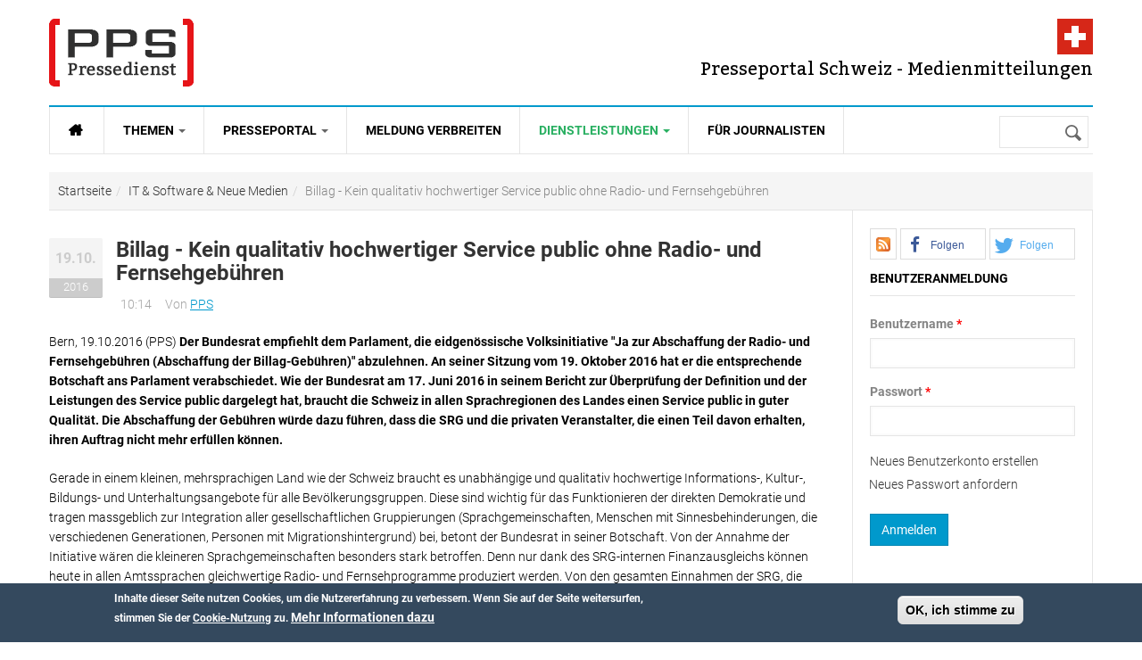

--- FILE ---
content_type: text/html; charset=utf-8
request_url: https://www.presseportal-schweiz.ch/pressemeldungen/billag-kein-qualitativ-hochwertiger-service-public-ohne-radio-und-fernsehgebuehren
body_size: 12635
content:
<!DOCTYPE html>
<html class="" lang="de" dir="ltr" prefix="content: http://purl.org/rss/1.0/modules/content/ dc: http://purl.org/dc/terms/ foaf: http://xmlns.com/foaf/0.1/ rdfs: http://www.w3.org/2000/01/rdf-schema# sioc: http://rdfs.org/sioc/ns# sioct: http://rdfs.org/sioc/types# skos: http://www.w3.org/2004/02/skos/core# xsd: http://www.w3.org/2001/XMLSchema# fb: http://www.facebook.com/2008/fbml website: http://ogp.me/ns/website# v: http://rdf.data-vocabulary.org/#">
<head>
  <link rel='preload' as="font" type="font/woff2" href='/sites/all/themes/gavias_synery/fonts/Roboto-Regular.woff2' crossorigin="anonymous">
  <link rel='preload' as="font" type="font/woff2" href='/sites/all/themes/gavias_synery/fonts/Roboto-Light.woff2' crossorigin="anonymous">
  <link rel='preload' as="font" type="font/woff2" href='/sites/all/themes/gavias_synery/fonts/Roboto-Bold.woff2' crossorigin="anonymous">
  <link rel='preload' as="font" type="font/woff2" href='/sites/all/themes/gavias_synery/fonts/Roboto-Medium.woff2' crossorigin="anonymous">
  <link rel='preload' as="font" type="font/woff2" href='/sites/all/themes/gavias_synery/fonts/Bitter-Regular.woff' crossorigin="anonymous">
  <link rel='preload' as="font" type="font/woff2" href='/sites/all/themes/gavias_synery/fonts/fontawesome-webfont.woff2?v=4.3.0' crossorigin="anonymous">
  <meta charset="utf-8" />
<link rel="amphtml" href="https://www.presseportal-schweiz.ch/pressemeldungen/billag-kein-qualitativ-hochwertiger-service-public-ohne-radio-und-fernsehgebuehren?amp" />
<script type="application/ld+json">{"@context":"http:\/\/schema.org","@type":"BreadcrumbList","itemListElement":[{"@type":"ListItem","position":1,"item":{"@id":"https:\/\/www.presseportal-schweiz.ch","name":"Startseite"}},{"@type":"ListItem","position":2,"item":{"@id":"https:\/\/www.presseportal-schweiz.ch\/kategorien\/it-software-neue-medien","name":"IT &amp; Software &amp; Neue Medien"}},{"@type":"ListItem","position":3,"item":{"@id":"https:\/\/www.presseportal-schweiz.ch\/pressemeldungen\/billag-kein-qualitativ-hochwertiger-service-public-ohne-radio-und-fernsehgebuehren","name":"Billag - Kein qualitativ hochwertiger Service public ohne Radio- und Fernsehgeb\u00fchren"}}]}</script>
<link rel="shortcut icon" href="https://www.presseportal-schweiz.ch/sites/all/themes/gavias_synery/favicon.ico" type="image/vnd.microsoft.icon" />
<script type="application/ld+json">{
    "@context": "https://schema.org",
    "@graph": [
        {
            "@type": "NewsArticle",
            "headline": "Billag - Kein qualitativ hochwertiger Service public ohne Radio- und Fernsehgebühren",
            "description": "Bern, 19.10.2016 (PPS) Der Bundesrat empfiehlt dem Parlament, die eidgenössische Volksinitiative \u0022Ja zur Abschaffung der Radio- und Fernsehgebühren (Abschaffung der Billag-Gebühren)\u0022 abzulehnen. An seiner Sitzung vom 19. Oktober...",
            "author": {
                "@type": "Organization",
                "name": "PPS",
                "url": "https://www.presseportal-schweiz.ch/users/pps"
            },
            "publisher": {
                "@type": "Organization",
                "name": "Presseportal Schweiz - Presse und Medienmitteilungen",
                "url": "https://www.presseportal-schweiz.ch/",
                "logo": {
                    "@type": "ImageObject",
                    "url": "https://www.presseportal-schweiz.ch/logo.png",
                    "width": "200",
                    "height": "200"
                }
            },
            "datePublished": "2016-10-19T10:14:03+0200",
            "dateModified": "2016-10-19T10:14:03+0200",
            "image": {
                "@type": "ImageObject",
                "representativeOfPage": "True",
                "url": [
                    "https://www.presseportal-schweiz.ch/sites/default/files/styles/amp_16x9/public/logo-og-16-9.png?itok=pJ8nmD_r",
                    "https://www.presseportal-schweiz.ch/sites/default/files/styles/amp_4x3/public/logo-og-landscape.png?itok=Kqd3Qdl3",
                    "https://www.presseportal-schweiz.ch/sites/default/files/styles/amp_1x1/public/logo-og-square.png?itok=wQgzQ_Of"
                ]
            },
            "mainEntityOfPage": "https://www.presseportal-schweiz.ch/pressemeldungen/billag-kein-qualitativ-hochwertiger-service-public-ohne-radio-und-fernsehgebuehren",
            "about": "IT \u0026 Software \u0026 Neue Medien"
        }
    ]
}</script>
<meta name="description" content="Bern, 19.10.2016 (PPS) Der Bundesrat empfiehlt dem Parlament, die eidgenössische Volksinitiative &quot;Ja zur Abschaffung der Radio- und Fernsehgebühren (Abschaffung der Billag-Gebühren)&quot; abzulehnen. An seiner Sitzung vom 19. Oktober..." />
<meta name="robots" content="follow, index" />
<link rel="canonical" href="https://www.presseportal-schweiz.ch/pressemeldungen/billag-kein-qualitativ-hochwertiger-service-public-ohne-radio-und-fernsehgebuehren" />
<link rel="shortlink" href="https://www.presseportal-schweiz.ch/node/4311" />
<meta property="og:type" content="article" />
<meta property="og:url" content="https://www.presseportal-schweiz.ch/pressemeldungen/billag-kein-qualitativ-hochwertiger-service-public-ohne-radio-und-fernsehgebuehren" />
<meta property="og:title" content="Billag - Kein qualitativ hochwertiger Service public ohne Radio- und Fernsehgebühren | Presseportal-schweiz.ch" />
<meta property="og:description" content="Bern, 19.10.2016 (PPS) Der Bundesrat empfiehlt dem Parlament, die eidgenössische Volksinitiative &quot;Ja zur Abschaffung der Radio- und Fernsehgebühren (Abschaffung der Billag-Gebühren)&quot; abzulehnen. An seiner Sitzung vom 19. Oktober..." />
<meta property="og:updated_time" content="2016-10-19T10:14:03+02:00" />
<meta property="og:image" content="https://www.presseportal-schweiz.ch/sites/default/files/styles/opengraph_16_9/public/logo-og-16-9.png?itok=tbB_nF2N" />
<meta property="og:image" content="https://www.presseportal-schweiz.ch/sites/default/files/styles/opengraph_landscape/public/logo-og-landscape.png?itok=skwZ050l" />
<meta property="og:image" content="https://www.presseportal-schweiz.ch/sites/default/files/styles/opengraph_square/public/logo-og-square.png?itok=wLk9G0oA" />
<meta property="og:locale" content="de_DE" />
<meta property="article:publisher" content="https://www.facebook.com/nachrichtenschweiz" />
<meta property="article:section" content="IT &amp; Software &amp; Neue Medien" />
<meta property="article:published_time" content="2016-10-19T10:14:03+02:00" />
<meta property="article:modified_time" content="2016-10-19T10:14:03+02:00" />
  <meta name="viewport" content="width=device-width, initial-scale=1.0">
  <link rel="apple-touch-icon" href="/apple-touch-icon.png?v=PY4xXq5KjE">
  <link rel="icon" type="image/png" href="/favicon-192x192.png?v=PY4xXq5KjE" sizes="192x192">
  <link rel="icon" type="image/png" href="/favicon-96x96.png?v=PY4xXq5KjE" sizes="96x96">  
  <link rel="icon" type="image/png" href="/favicon-32x32.png?v=PY4xXq5KjE" sizes="32x32">
  <!-- <link rel="icon" type="image/svg+xml" href="favicon.svg?v=PY4xXq5KjE" sizes="any"> -->
  <link rel="manifest" href="/manifest.json">
  <link rel="mask-icon" href="/safari-pinned-tab.svg" color="#E51B1E">
  <meta name="theme-color" content="#ffffff">    
  <title>Billag - Kein qualitativ hochwertiger Service public ohne Radio- und Fernsehgebühren | Presseportal-schweiz.ch</title>
  <link rel="stylesheet" href="https://www.presseportal-schweiz.ch/sites/default/files/css/css_xE-rWrJf-fncB6ztZfd2huxqgxu4WO-qwma6Xer30m4.css" media="all" />
<link rel="stylesheet" href="https://www.presseportal-schweiz.ch/sites/default/files/css/css_bv8KwudAC7IHUJ_oxA7YGOT6_WatHoyUkiVSlkF4jq8.css" media="all" />
<link rel="stylesheet" href="https://www.presseportal-schweiz.ch/sites/default/files/css/css_FzcAEhvTsLzmtPxWp-5YKLiXZYa0JWA-HFpozLoEpYc.css" media="all" />
<link rel="stylesheet" href="https://cdnjs.cloudflare.com/ajax/libs/font-awesome/4.4.0/css/font-awesome.min.css" media="all" />
<link rel="stylesheet" href="https://www.presseportal-schweiz.ch/sites/default/files/css/css_qoER2RR7S5uxBuhpjNtbfu3tLsW3HDahloonzXELbXw.css" media="all" />
<link rel="stylesheet" href="https://www.presseportal-schweiz.ch/sites/default/files/css/css_YcD5JL0uQaEYqR6LoCu7lnFoVd2FfIIagtwjtq0mvZA.css" media="all" />
  <script src="https://www.presseportal-schweiz.ch/sites/default/files/js/js_mOx0WHl6cNZI0fqrVldT0Ay6Zv7VRFDm9LexZoNN_NI.js"></script>
<script>document.createElement( "picture" );</script>
<script src="https://www.presseportal-schweiz.ch/sites/default/files/js/js_GOikDsJOX04Aww72M-XK1hkq4qiL_1XgGsRdkL0XlDo.js"></script>
<script src="https://www.presseportal-schweiz.ch/sites/default/files/js/js_RulCPHj8aUtatsXPqRSFtJIhBjBSAzFXZzADEVD4CHY.js"></script>
<script src="https://www.presseportal-schweiz.ch/sites/default/files/js/js_R9UbiVw2xuTUI0GZoaqMDOdX0lrZtgX-ono8RVOUEVc.js"></script>
<script src="https://www.presseportal-schweiz.ch/sites/default/files/js/js_M9LKhkDKa_kx-fO8uriDtOHjJRrtCK7be-_nId2Vj3g.js"></script>
<script src="https://www.presseportal-schweiz.ch/sites/default/files/js/js_zoeFlGx4CEp-rqJCDp-2-ny3cd1OtPIG4nsX_vmQxuA.js"></script>
<script>jQuery.extend(Drupal.settings, {"basePath":"\/","pathPrefix":"","setHasJsCookie":0,"ajaxPageState":{"theme":"gavias_synery","theme_token":"iFuE8JamnyGYDCLjfi3qqMsLhXCCFIV_Raa6CCEKaec","js":{"sites\/all\/modules\/picture\/picturefill\/picturefill.min.js":1,"sites\/all\/modules\/picture\/picture.min.js":1,"sites\/all\/modules\/sd_social_subs\/shariff.min.js":1,"0":1,"sites\/all\/modules\/eu_cookie_compliance\/js\/eu_cookie_compliance.min.js":1,"1":1,"sites\/all\/modules\/addthis\/addthis.js":1,"sites\/all\/modules\/clientside_validation\/clientside_validation.ie8.js":1,"sites\/all\/modules\/clientside_validation\/clientside_validation_html5\/clientside_validation_html5.js":1,"sites\/all\/modules\/clientside_validation\/clientside_validation.js":1,"sites\/all\/modules\/jquery_update\/replace\/jquery\/1.12\/jquery.min.js":1,"2":1,"misc\/jquery-extend-3.4.0.js":1,"misc\/jquery-html-prefilter-3.5.0-backport.js":1,"misc\/jquery.once.js":1,"misc\/drupal.js":1,"sites\/all\/modules\/jquery_update\/js\/jquery_browser.js":1,"sites\/all\/modules\/eu_cookie_compliance\/js\/jquery.cookie-1.4.1.min.js":1,"misc\/form-single-submit.js":1,"sites\/all\/modules\/admin_menu\/admin_devel\/admin_devel.js":1,"public:\/\/languages\/de_GNOeRvrtSLF_ujA90ADfOR_E2wq9FGXLOpKXklf_mGo.js":1,"sites\/all\/libraries\/colorbox\/jquery.colorbox-min.js":1,"sites\/all\/libraries\/DOMPurify\/purify.min.js":1,"sites\/all\/modules\/colorbox\/js\/colorbox.js":1,"sites\/all\/modules\/colorbox\/styles\/stockholmsyndrome\/colorbox_style.js":1,"sites\/all\/modules\/tb_megamenu\/js\/tb-megamenu-frontend.js":1,"sites\/all\/modules\/tb_megamenu\/js\/tb-megamenu-touch.js":1,"sites\/all\/modules\/clientside_validation\/jquery-validate\/jquery.validate.min.js":1,"sites\/all\/modules\/matomo\/matomo.js":1,"sites\/all\/modules\/extlink\/js\/extlink.js":1,"sites\/all\/themes\/gavias_synery\/js\/init.js":1,"sites\/all\/themes\/gavias_synery\/js\/stickymenu.js":1,"sites\/all\/themes\/gavias_synery\/js\/imagesloader.min.js":1,"sites\/all\/themes\/gavias_synery\/vendor\/jquery.easing.js":1,"sites\/all\/themes\/gavias_synery\/vendor\/owl-carousel\/owl.carousel.js":1,"sites\/all\/themes\/gavias_synery\/js\/jquery.cookie.js":1,"sites\/all\/themes\/gavias_synery\/js\/theme.plugins.js":1,"sites\/all\/themes\/gavias_synery\/js\/gavias-custom.js":1},"css":{"modules\/system\/system.base.css":1,"modules\/system\/system.menus.css":1,"modules\/system\/system.messages.css":1,"modules\/system\/system.theme.css":1,"modules\/comment\/comment.css":1,"sites\/all\/modules\/date\/date_repeat_field\/date_repeat_field.css":1,"modules\/field\/theme\/field.css":1,"modules\/node\/node.css":1,"sites\/all\/modules\/picture\/picture_wysiwyg.css":1,"modules\/search\/search.css":1,"modules\/user\/user.css":1,"sites\/all\/modules\/extlink\/css\/extlink.css":1,"sites\/all\/modules\/views\/css\/views.css":1,"sites\/all\/modules\/ckeditor\/css\/ckeditor.css":1,"sites\/all\/modules\/colorbox\/styles\/stockholmsyndrome\/colorbox_style.css":1,"sites\/all\/modules\/ctools\/css\/ctools.css":1,"sites\/all\/modules\/print\/print_ui\/css\/print_ui.theme.css":1,"https:\/\/cdnjs.cloudflare.com\/ajax\/libs\/font-awesome\/4.4.0\/css\/font-awesome.min.css":1,"sites\/all\/modules\/tb_megamenu\/css\/bootstrap.css":1,"sites\/all\/modules\/tb_megamenu\/css\/base.css":1,"sites\/all\/modules\/tb_megamenu\/css\/default.css":1,"sites\/all\/modules\/tb_megamenu\/css\/compatibility.css":1,"sites\/all\/modules\/sd_social_subs\/shariff.min.css":1,"sites\/all\/modules\/author_pane\/author_pane.css":1,"sites\/all\/modules\/eu_cookie_compliance\/css\/eu_cookie_compliance.css":1,"sites\/all\/themes\/gavias_synery\/css\/template.css":1,"sites\/all\/themes\/gavias_synery\/css\/bootstrap.css":1,"public:\/\/ctools\/css\/73a676839d1c311edbed9336329b9db0.css":1,"sites\/all\/themes\/gavias_synery\/vendor\/owl-carousel\/owl.carousel.css":1,"sites\/all\/themes\/gavias_synery\/vendor\/owl-carousel\/owl.theme.default.css":1,"sites\/all\/themes\/gavias_synery\/css\/font-awesome.css":1}},"colorbox":{"opacity":"0.85","current":"{current} von {total}","previous":"\u00ab Zur\u00fcck","next":"Weiter \u00bb","close":"Schlie\u00dfen","maxWidth":"98%","maxHeight":"98%","fixed":true,"mobiledetect":true,"mobiledevicewidth":"480px","file_public_path":"\/sites\/default\/files","specificPagesDefaultValue":"admin*\nimagebrowser*\nimg_assist*\nimce*\nnode\/add\/*\nnode\/*\/edit\nprint\/*\nprintpdf\/*\nsystem\/ajax\nsystem\/ajax\/*"},"eu_cookie_compliance":{"cookie_policy_version":"1.0.0","popup_enabled":1,"popup_agreed_enabled":0,"popup_hide_agreed":0,"popup_clicking_confirmation":1,"popup_scrolling_confirmation":0,"popup_html_info":"\u003Cdiv class=\u0022eu-cookie-compliance-banner eu-cookie-compliance-banner-info eu-cookie-compliance-banner--default\u0022\u003E\n  \u003Cdiv class=\u0022popup-content info\u0022\u003E\n        \u003Cdiv id=\u0022popup-text\u0022\u003E\n      \u003Cp\u003EInhalte dieser Seite nutzen Cookies, um die Nutzererfahrung zu verbessern.\u003C\/p\u003E\n\u003Cp\u003EWenn Sie auf der Seite weitersurfen, stimmen Sie der \u003Ca href=\u0022\/datenschutz\u0022\u003ECookie-Nutzung\u003C\/a\u003E zu.\u003C\/p\u003E\n              \u003Cbutton type=\u0022button\u0022 class=\u0022find-more-button eu-cookie-compliance-more-button\u0022\u003EMehr Informationen dazu\u003C\/button\u003E\n          \u003C\/div\u003E\n    \n    \u003Cdiv id=\u0022popup-buttons\u0022 class=\u0022\u0022\u003E\n            \u003Cbutton type=\u0022button\u0022 class=\u0022agree-button eu-cookie-compliance-default-button\u0022\u003EOK, ich stimme zu\u003C\/button\u003E\n          \u003C\/div\u003E\n  \u003C\/div\u003E\n\u003C\/div\u003E","use_mobile_message":false,"mobile_popup_html_info":"\u003Cdiv class=\u0022eu-cookie-compliance-banner eu-cookie-compliance-banner-info eu-cookie-compliance-banner--default\u0022\u003E\n  \u003Cdiv class=\u0022popup-content info\u0022\u003E\n        \u003Cdiv id=\u0022popup-text\u0022\u003E\n                    \u003Cbutton type=\u0022button\u0022 class=\u0022find-more-button eu-cookie-compliance-more-button\u0022\u003EMehr Informationen dazu\u003C\/button\u003E\n          \u003C\/div\u003E\n    \n    \u003Cdiv id=\u0022popup-buttons\u0022 class=\u0022\u0022\u003E\n            \u003Cbutton type=\u0022button\u0022 class=\u0022agree-button eu-cookie-compliance-default-button\u0022\u003EOK, ich stimme zu\u003C\/button\u003E\n          \u003C\/div\u003E\n  \u003C\/div\u003E\n\u003C\/div\u003E\n","mobile_breakpoint":"768","popup_html_agreed":"\u003Cdiv\u003E\n  \u003Cdiv class=\u0022popup-content agreed\u0022\u003E\n    \u003Cdiv id=\u0022popup-text\u0022\u003E\n      \u003Cp\u003EInhalte dieser Seite nutzen Cookies, um die Nutzererfahrung zu verbessern.\u003C\/p\u003E\n\u003Cp\u003EWenn Sie auf der Seite weitersurfen, stimmen Sie der \u003Ca href=\u0022\/datenschutz\u0022\u003ECookie-Nutzung\u003C\/a\u003E zu.\u003C\/p\u003E\n    \u003C\/div\u003E\n    \u003Cdiv id=\u0022popup-buttons\u0022\u003E\n      \u003Cbutton type=\u0022button\u0022 class=\u0022hide-popup-button eu-cookie-compliance-hide-button\u0022\u003EAusblenden\u003C\/button\u003E\n              \u003Cbutton type=\u0022button\u0022 class=\u0022find-more-button eu-cookie-compliance-more-button-thank-you\u0022 \u003EWeitere Informationen\u003C\/button\u003E\n          \u003C\/div\u003E\n  \u003C\/div\u003E\n\u003C\/div\u003E","popup_use_bare_css":false,"popup_height":"auto","popup_width":"100%","popup_delay":1000,"popup_link":"\/datenschutz","popup_link_new_window":1,"popup_position":null,"fixed_top_position":1,"popup_language":"de","store_consent":false,"better_support_for_screen_readers":0,"reload_page":0,"domain":"","domain_all_sites":null,"popup_eu_only_js":0,"cookie_lifetime":"100","cookie_session":false,"disagree_do_not_show_popup":0,"method":"default","allowed_cookies":"","withdraw_markup":"\u003Cbutton type=\u0022button\u0022 class=\u0022eu-cookie-withdraw-tab\u0022\u003EPrivacy settings\u003C\/button\u003E\n\u003Cdiv class=\u0022eu-cookie-withdraw-banner\u0022\u003E\n  \u003Cdiv class=\u0022popup-content info\u0022\u003E\n    \u003Cdiv id=\u0022popup-text\u0022\u003E\n      \u003Cp\u003EWe use cookies on this site to enhance your user experience\n\u003C\/p\u003E\u003Cp\u003EYou have given your consent for us to set cookies.\u003C\/p\u003E\n    \u003C\/div\u003E\n    \u003Cdiv id=\u0022popup-buttons\u0022\u003E\n      \u003Cbutton type=\u0022button\u0022 class=\u0022eu-cookie-withdraw-button\u0022\u003EWithdraw consent\u003C\/button\u003E\n    \u003C\/div\u003E\n  \u003C\/div\u003E\n\u003C\/div\u003E\n","withdraw_enabled":false,"withdraw_button_on_info_popup":false,"cookie_categories":[],"cookie_categories_details":[],"enable_save_preferences_button":true,"cookie_name":"","cookie_value_disagreed":"0","cookie_value_agreed_show_thank_you":"1","cookie_value_agreed":"2","containing_element":"body","automatic_cookies_removal":true,"close_button_action":"close_banner"},"matomo":{"trackMailto":1,"trackColorbox":1},"urlIsAjaxTrusted":{"\/pressemeldungen\/billag-kein-qualitativ-hochwertiger-service-public-ohne-radio-und-fernsehgebuehren":true,"\/pressemeldungen\/billag-kein-qualitativ-hochwertiger-service-public-ohne-radio-und-fernsehgebuehren?destination=node\/4311":true},"extlink":{"extTarget":0,"extClass":0,"extLabel":"(Link ist extern)","extImgClass":0,"extIconPlacement":"append","extSubdomains":1,"extExclude":"","extInclude":"","extCssExclude":"","extCssExplicit":"","extAlert":0,"extAlertText":"This link will take you to an external web site. We are not responsible for their content.","mailtoClass":"mailto","mailtoLabel":"(Link sendet E-Mail)","extUseFontAwesome":false},"clientsideValidation":{"forms":{"user-login-form":{"errorPlacement":"1","general":{"errorClass":"error","wrapper":"li","validateTabs":0,"scrollTo":1,"scrollSpeed":"1000","disableHtml5Validation":"1","validateOnBlur":"1","validateOnBlurAlways":"0","validateOnKeyUp":"1","validateBeforeAjax":0,"validateOnSubmit":"1","showMessages":"0","errorElement":"label"},"rules":{"name":{"required":true,"messages":{"required":"Das Feld Benutzername ist erforderlich.","maxlength":"Benutzername muss weniger als 60 Werte enthalten."},"maxlength":60},"pass":{"required":true,"messages":{"required":"Das Feld Passwort ist erforderlich.","maxlength":"Passwort muss weniger als 128 Werte enthalten."},"maxlength":128}}}},"general":{"usexregxp":0,"months":{"Januar":1,"Jan":1,"Februar":2,"Feb":2,"M\u00e4rz":3,"M\u00e4r":3,"April":4,"Apr":4,"Mai":5,"Juni":6,"Jun":6,"Juli":7,"Jul":7,"August":8,"Aug":8,"September":9,"Sep":9,"Oktober":10,"Okt":10,"November":11,"Nov":11,"Dezember":12,"Dez":12}},"groups":{"user-login-form":{}}}});</script>
    <!-- HTML5 Shim and Respond.js IE8 support of HTML5 elements and media queries -->
    <!-- WARNING: Respond.js doesn't work if you view the page via file:// -->
    <!--[if lt IE 9]>
      <script src="https://oss.maxcdn.com/libs/html5shiv/3.7.0/html5shiv.js"></script>
      <script src="https://oss.maxcdn.com/libs/respond.js/1.3.0/respond.min.js"></script>
    <![endif]-->
    </head>
<body class="html not-front not-logged-in no-sidebars page-node page-node- page-node-4311 node-type-pressemitteilung" >
  <div id="skip-link">
    <a href="#main-content" class="element-invisible element-focusable">Direkt zum Inhalt</a>
  </div>
    <div class="body"> <header id="header"><div class="header-main"><div class="container"><div class="header-main-inner"><div class="row"><div class="col-xs-5"><div class="logo"> <span class="element-invisible">Presseportal Schweiz - Presse und Medienmitteilungen</span> <a href="/" title="Zur Startseite von Presseportal Schweiz - Presse und Medienmitteilungen" rel="home" id="logo"> <img src="https://www.presseportal-schweiz.ch/sites/all/themes/gavias_synery/logo.png" alt="Presseportal Schweiz - Presse und Medienmitteilungen"/> </a></div></div><div class="col-xs-7 header-right"><div id="site-slogan">Presseportal Schweiz - Medienmitteilungen</div><div class="header-right-inner"></div></div></div></div></div></div><div class="main-menu"><div class="container"><div class="row"><div class="col-xs-12 area-main-menu"><div class="region region-main-menu"><div id="block-tb-megamenu-main-menu" class="block block-tb-megamenu no-bg no-margin no-title"><div class="tb-megamenu tb-megamenu-main-menu" role="navigation" aria-label="Hauptnavigation"> <button data-target=".nav-collapse" data-toggle="collapse" class="btn btn-navbar tb-megamenu-button" type="button"> <i class="fa fa-reorder"></i> </button><div class="nav-collapse always-show"><ul class="tb-megamenu-nav nav level-0 items-6"><li data-id="9179" data-level="1" data-type="menu_item" data-class="" data-xicon="" data-caption="" data-alignsub="" data-group="0" data-hidewcol="0" data-hidesub="0" id="" style="" class="tb-megamenu-item level-1 mega"> <a href="/" class="fa fa-home fa-lg" title="Startseite"> <span>Startseite</span> </a></li><li data-id="8366" data-level="1" data-type="menu_item" data-class="" data-xicon="" data-caption="" data-alignsub="" data-group="0" data-hidewcol="0" data-hidesub="0" id="" style="" class="tb-megamenu-item level-1 mega dropdown"> <a href="#" class="dropdown-toggle" rel="nofollow" title="Themen"> <span>Themen</span> <span class="caret"></span> </a><div data-class="" data-width="" class="tb-megamenu-submenu dropdown-menu mega-dropdown-menu nav-child"><div class="mega-dropdown-inner"><div class="tb-megamenu-row row-fluid"><div data-class="" data-width="12" data-hidewcol="0" id="tb-megamenu-column-1" class="tb-megamenu-column span12 mega-col-nav"><div class="tb-megamenu-column-inner mega-inner clearfix"><ul class="tb-megamenu-subnav mega-nav level-1 items-15"><li data-id="8367" data-level="2" data-type="menu_item" data-class="" data-xicon="" data-caption="" data-alignsub="" data-group="0" data-hidewcol="0" data-hidesub="0" class="tb-megamenu-item level-2 mega"> <a href="/kategorien/auto-verkehr-tourismus" title="Auto &amp; Verkehr &amp; Tourismus"> <span>Auto & Verkehr & Tourismus</span> </a></li><li data-id="8368" data-level="2" data-type="menu_item" data-class="" data-xicon="" data-caption="" data-alignsub="" data-group="0" data-hidewcol="0" data-hidesub="0" class="tb-megamenu-item level-2 mega"> <a href="/kategorien/freizeit-vermischtes" title="Freizeit &amp; Vermischtes"> <span>Freizeit & Vermischtes</span> </a></li><li data-id="8369" data-level="2" data-type="menu_item" data-class="" data-xicon="" data-caption="" data-alignsub="" data-group="0" data-hidewcol="0" data-hidesub="0" class="tb-megamenu-item level-2 mega"> <a href="/kategorien/handel-finanzen-wirtschaft" title="Handel &amp; Finanzen &amp; Wirtschaft"> <span>Handel & Finanzen & Wirtschaft</span> </a></li><li data-id="8370" data-level="2" data-type="menu_item" data-class="" data-xicon="" data-caption="" data-alignsub="" data-group="0" data-hidewcol="0" data-hidesub="0" class="tb-megamenu-item level-2 mega"> <a href="/kategorien/industrie-bau-immobilien" title="Industrie &amp; Bau &amp; Immobilien"> <span>Industrie & Bau & Immobilien</span> </a></li><li data-id="8371" data-level="2" data-type="menu_item" data-class="" data-xicon="" data-caption="" data-alignsub="" data-group="0" data-hidewcol="0" data-hidesub="0" class="tb-megamenu-item level-2 mega"> <a href="/kategorien/it-software-neue-medien" title="IT &amp; Software &amp; Neue Medien"> <span>IT & Software & Neue Medien</span> </a></li><li data-id="8372" data-level="2" data-type="menu_item" data-class="" data-xicon="" data-caption="" data-alignsub="" data-group="0" data-hidewcol="0" data-hidesub="0" class="tb-megamenu-item level-2 mega"> <a href="/kategorien/kultur-kunst" title="Kultur &amp; Kunst"> <span>Kultur & Kunst</span> </a></li><li data-id="8373" data-level="2" data-type="menu_item" data-class="" data-xicon="" data-caption="" data-alignsub="" data-group="0" data-hidewcol="0" data-hidesub="0" class="tb-megamenu-item level-2 mega"> <a href="/kategorien/marktforschung-werbung-consulting" title="Marktforschung &amp; Werbung &amp; Consulting"> <span>Marktforschung & Werbung & Consulting</span> </a></li><li data-id="8374" data-level="2" data-type="menu_item" data-class="" data-xicon="" data-caption="" data-alignsub="" data-group="0" data-hidewcol="0" data-hidesub="0" class="tb-megamenu-item level-2 mega"> <a href="/kategorien/medien-telekommunikation" title="Medien &amp; Telekommunikation"> <span>Medien & Telekommunikation</span> </a></li><li data-id="8375" data-level="2" data-type="menu_item" data-class="" data-xicon="" data-caption="" data-alignsub="" data-group="0" data-hidewcol="0" data-hidesub="0" class="tb-megamenu-item level-2 mega"> <a href="/kategorien/medizin-gesundheit" title="Medizin &amp; Gesundheit"> <span>Medizin & Gesundheit</span> </a></li><li data-id="8376" data-level="2" data-type="menu_item" data-class="" data-xicon="" data-caption="" data-alignsub="" data-group="0" data-hidewcol="0" data-hidesub="0" class="tb-megamenu-item level-2 mega"> <a href="/kategorien/politik-recht-gesellschaft" title="Politik &amp; Recht &amp; Gesellschaft"> <span>Politik & Recht & Gesellschaft</span> </a></li><li data-id="8377" data-level="2" data-type="menu_item" data-class="" data-xicon="" data-caption="" data-alignsub="" data-group="0" data-hidewcol="0" data-hidesub="0" class="tb-megamenu-item level-2 mega"> <a href="/kategorien/sport" title="Sport"> <span>Sport</span> </a></li><li data-id="8378" data-level="2" data-type="menu_item" data-class="" data-xicon="" data-caption="" data-alignsub="" data-group="0" data-hidewcol="0" data-hidesub="0" class="tb-megamenu-item level-2 mega"> <a href="/kategorien/trends-lifestyle-mode" title="Trends &amp; Lifestyle &amp; Mode"> <span>Trends & Lifestyle & Mode</span> </a></li><li data-id="8379" data-level="2" data-type="menu_item" data-class="" data-xicon="" data-caption="" data-alignsub="" data-group="0" data-hidewcol="0" data-hidesub="0" class="tb-megamenu-item level-2 mega"> <a href="/kategorien/umwelt-energie" title="Umwelt &amp; Energie"> <span>Umwelt & Energie</span> </a></li><li data-id="8380" data-level="2" data-type="menu_item" data-class="" data-xicon="" data-caption="" data-alignsub="" data-group="0" data-hidewcol="0" data-hidesub="0" class="tb-megamenu-item level-2 mega"> <a href="/kategorien/vereine-verb%C3%A4nde" title="Vereine &amp; Verbände"> <span>Vereine & Verbände</span> </a></li><li data-id="8381" data-level="2" data-type="menu_item" data-class="" data-xicon="" data-caption="" data-alignsub="" data-group="0" data-hidewcol="0" data-hidesub="0" class="tb-megamenu-item level-2 mega"> <a href="/kategorien/wissenschaft-forschung-bildung" title="Wissenschaft &amp; Forschung &amp; Bildung"> <span>Wissenschaft & Forschung & Bildung</span> </a></li></ul></div></div></div></div></div></li><li data-id="7526" data-level="1" data-type="menu_item" data-class="" data-xicon="" data-caption="" data-alignsub="" data-group="0" data-hidewcol="0" data-hidesub="0" id="" style="" class="tb-megamenu-item level-1 mega dropdown"> <a href="#" class="dropdown-toggle" rel="nofollow" title="Presseportal"> <span>Presseportal</span> <span class="caret"></span> </a><div data-class="" data-width="" class="tb-megamenu-submenu dropdown-menu mega-dropdown-menu nav-child"><div class="mega-dropdown-inner"><div class="tb-megamenu-row row-fluid"><div data-class="" data-width="12" data-hidewcol="0" id="tb-megamenu-column-2" class="tb-megamenu-column span12 mega-col-nav"><div class="tb-megamenu-column-inner mega-inner clearfix"><ul class="tb-megamenu-subnav mega-nav level-1 items-4"><li data-id="8383" data-level="2" data-type="menu_item" data-class="" data-xicon="" data-caption="" data-alignsub="" data-group="0" data-hidewcol="0" data-hidesub="0" class="tb-megamenu-item level-2 mega"> <a href="/agpre" title="Pressefächer"> <span>Pressefächer</span> </a></li><li data-id="8386" data-level="2" data-type="menu_item" data-class="" data-xicon="" data-caption="" data-alignsub="" data-group="0" data-hidewcol="0" data-hidesub="0" class="tb-megamenu-item level-2 mega"> <a href="/exklusiv" title="Top Meldungen"> <span>Top Meldungen</span> </a></li><li data-id="8385" data-level="2" data-type="menu_item" data-class="" data-xicon="" data-caption="" data-alignsub="" data-group="0" data-hidewcol="0" data-hidesub="0" class="tb-megamenu-item level-2 mega"> <a href="/bilders" title="Medienmitteilungen mit Bild"> <span>Medienmitteilungen mit Bild</span> </a></li><li data-id="8382" data-level="2" data-type="menu_item" data-class="" data-xicon="" data-caption="" data-alignsub="" data-group="0" data-hidewcol="0" data-hidesub="0" class="tb-megamenu-item level-2 mega"> <a href="/glossary" title="Meldungen nach Buchstabe"> <span>Meldungen nach Buchstabe</span> </a></li></ul></div></div></div></div></div></li><li data-id="7548" data-level="1" data-type="menu_item" data-class="" data-xicon="" data-caption="" data-alignsub="" data-group="0" data-hidewcol="0" data-hidesub="0" id="" style="" class="tb-megamenu-item level-1 mega"> <a href="/medienmitteilung-versenden" > <span>Meldung verbreiten</span> </a></li><li data-id="8423" data-level="1" data-type="menu_item" data-class="" data-xicon="" data-caption="" data-alignsub="" data-group="0" data-hidewcol="0" data-hidesub="0" id="" style="" class="tb-megamenu-item level-1 mega dropdown"> <a href="#" class="dropdown-toggle" rel="nofollow" title="Dienstleistungen"> <span>Dienstleistungen</span> <span class="caret"></span> </a><div data-class="" data-width="" class="tb-megamenu-submenu dropdown-menu mega-dropdown-menu nav-child"><div class="mega-dropdown-inner"><div class="tb-megamenu-row row-fluid"><div data-class="" data-width="12" data-hidewcol="0" id="tb-megamenu-column-3" class="tb-megamenu-column span12 mega-col-nav"><div class="tb-megamenu-column-inner mega-inner clearfix"><ul class="tb-megamenu-subnav mega-nav level-1 items-7"><li data-id="8424" data-level="2" data-type="menu_item" data-class="" data-xicon="" data-caption="" data-alignsub="" data-group="0" data-hidewcol="0" data-hidesub="0" id="" style="" class="tb-megamenu-item level-2 mega"> <a href="/publikation" title="Mehr Informationen zur PPS Publikation und PPS Netzwerk." class="link-green"> <span>Publikation</span> </a></li><li data-id="8425" data-level="2" data-type="menu_item" data-class="" data-xicon="" data-caption="" data-alignsub="" data-group="0" data-hidewcol="0" data-hidesub="0" id="" style="" class="tb-megamenu-item level-2 mega"> <a href="/presseversand" title="Informationen zum PPS Presseversand: Per E-Mail an themenrelevante Medien." class="link-green"> <span>Presseversand</span> </a></li><li data-id="9181" data-level="2" data-type="menu_item" data-class="" data-xicon="" data-caption="" data-alignsub="" data-group="0" data-hidewcol="0" data-hidesub="0" id="" style="" class="tb-megamenu-item level-2 mega"> <a href="https://www.presseportal-schweiz.ch/oeffentlichkeitsarbeit" title="Online PR Schweiz und Öffentlichkeitsarbeit seit 2010"> <span>Öffentlichkeitsarbeit</span> </a></li><li data-id="8754" data-level="2" data-type="menu_item" data-class="" data-xicon="" data-caption="" data-alignsub="" data-group="0" data-hidewcol="0" data-hidesub="0" id="" style="" class="tb-megamenu-item level-2 mega"> <a href="/referenzen" title="Faktische Referenzen vom PPS Presseversand auf einen Blick."> <span>Referenzen</span> </a></li><li data-id="9180" data-level="2" data-type="menu_item" data-class="" data-xicon="" data-caption="" data-alignsub="" data-group="0" data-hidewcol="0" data-hidesub="0" id="" style="" class="tb-megamenu-item level-2 mega"> <a href="/standards" title="Unsere Standards zum publizieren von Medienmiteilungen"> <span>Standards</span> </a></li><li data-id="421" data-level="2" data-type="menu_item" data-class="" data-xicon="" data-caption="" data-alignsub="" data-group="0" data-hidewcol="0" data-hidesub="0" id="" style="" class="tb-megamenu-item level-2 mega"> <a href="/tipps-zu-medienmitteilungen" title="Tipps: Medienmitteilung Schreiben und Beispiel"> <span>Tipps zu Medienmitteilungen</span> </a></li><li data-id="8426" data-level="2" data-type="menu_item" data-class="" data-xicon="" data-caption="" data-alignsub="" data-group="0" data-hidewcol="0" data-hidesub="0" id="" style="" class="tb-megamenu-item level-2 mega"> <a href="/faq" title="Häufig gestellte Fragen und Antworten zu unseren Dienstleistungen."> <span>FAQ</span> </a></li></ul></div></div></div></div></div></li><li data-id="8406" data-level="1" data-type="menu_item" data-class="" data-xicon="" data-caption="" data-alignsub="" data-group="0" data-hidewcol="0" data-hidesub="0" id="" style="" class="tb-megamenu-item level-1 mega"> <a href="/medienmitteilungen-abonnieren" title="Abonnieren Sie unsere Mitteilungen nach Themengebiet."> <span>Für Journalisten</span> </a></li></ul></div></div></div></div><div class="search-region"><div class="region region-search"><div id="block-search-form" class="block block-search no-title"><form action="/pressemeldungen/billag-kein-qualitativ-hochwertiger-service-public-ohne-radio-und-fernsehgebuehren" method="post" id="search-block-form" accept-charset="UTF-8"><div><div class="form-item form-type-searchfield form-item-search-block-form form-group"> <label class="element-invisible" for="edit-search-block-form--2">Suche </label> <input title="Geben Sie die Begriffe ein, nach denen Sie suchen." type="search" id="edit-search-block-form--2" name="search_block_form" value="" size="15" maxlength="128" class="form-text form-search" /></div><div class="form-actions form-wrapper form-group" id="edit-actions"><input type="submit" id="edit-submit" name="op" value="Suche" class="btn-primary btn form-submit" /></div><input type="hidden" name="form_build_id" value="form-ShqWZ4oB1iXfPLNsfDb01xKXLsTqVV8k4Y253yEpTDY" /><input type="hidden" name="form_id" value="search_block_form" /></div></form></div></div></div></div></div></div></div></header><div role="main" class="main main-page"><div class="page-top breadcrumb-wrap"><div class="container"><div class="row"><div class="col-md-12"><div id="breadcrumbs"><span class="element-invisible">Sie sind hier</span><nav id="breadcrumb" class=""><ol class="breadcrumb"><li class="inline odd first"><a href="/"><span>Startseite</span></a></li><li class="inline even"><a href="https://www.presseportal-schweiz.ch/kategorien/it-software-neue-medien"><span>IT &amp; Software &amp; Neue Medien</span></a></li><li class="inline odd last"><span>Billag - Kein qualitativ hochwertiger Service public ohne Radio- und Fernsehgebühren</span></li></ol></nav></div></div></div></div></div><div id="content" class="content content-full"><div class="container"><div class="content-main-inner"><div class="row"><div id="page-main-content" class="main-content col-xs-12 col-md-9 sb-r"><div class="main-content-inner"><div class="content-main"><div class="region region-content"><div id="block-system-main" class="block block-system no-title"><div class="block-inner clearfix"><div class="block-content"> <article id="node-4311" class="node node-pressemitteilung node-promoted node-sticky post post-large blog-single-post" about="/pressemeldungen/billag-kein-qualitativ-hochwertiger-service-public-ohne-radio-und-fernsehgebuehren" typeof="sioc:Item foaf:Document"> <header class="content-first"><div class="post-date"> <span class="day">19.10.</span> <span class="month">2016</span></div><div class="post-title"><h1 >Billag - Kein qualitativ hochwertiger Service public ohne Radio- und Fernsehgebühren</h1> <span property="dc:title" content="Billag - Kein qualitativ hochwertiger Service public ohne Radio- und Fernsehgebühren" class="rdf-meta element-hidden"></span></div><div class="post-meta"> <span class="post-time"><i class="icon icon-time"></i>10:14</span> <span class="post-meta-user"><i class="icon icon-user"></i> Von <span rel="sioc:has_creator"><a href="/users/pps" title="Benutzerprofil anzeigen." class="username" about="/users/pps" typeof="sioc:UserAccount" datatype="" lang="">PPS</a></span> </span></div><div class="clearfix"></div> </header><div class="content"><div class="field field-name-body field-type-text-with-summary field-label-hidden"><div class="field-items"><div class="field-item even" property="content:encoded"><p>Bern, 19.10.2016 (PPS)<strong> Der Bundesrat empfiehlt dem Parlament, die eidgenössische Volksinitiative "Ja zur Abschaffung der Radio- und Fernsehgebühren (Abschaffung der Billag-Gebühren)" abzulehnen. An seiner Sitzung vom 19. Oktober 2016 hat er die entsprechende Botschaft ans Parlament verabschiedet. Wie der Bundesrat am 17. Juni 2016 in seinem Bericht zur Überprüfung der Definition und der Leistungen des Service public dargelegt hat, braucht die Schweiz in allen Sprachregionen des Landes einen Service public in guter Qualität. Die Abschaffung der Gebühren würde dazu führen, dass die SRG und die privaten Veranstalter, die einen Teil davon erhalten, ihren Auftrag nicht mehr erfüllen können. </strong></p><p>Gerade in einem kleinen, mehrsprachigen Land wie der Schweiz braucht es unabhängige und qualitativ hochwertige Informations-, Kultur-, Bildungs- und Unterhaltungsangebote für alle Bevölkerungsgruppen. Diese sind wichtig für das Funktionieren der direkten Demokratie und tragen massgeblich zur Integration aller gesellschaftlichen Gruppierungen (Sprachgemeinschaften, Menschen mit Sinnesbehinderungen, die verschiedenen Generationen, Personen mit Migrationshintergrund) bei, betont der Bundesrat in seiner Botschaft. Von der Annahme der Initiative wären die kleineren Sprachgemeinschaften besonders stark betroffen. Denn nur dank des SRG-internen Finanzausgleichs können heute in allen Amtssprachen gleichwertige Radio- und Fernsehprogramme produziert werden. Von den gesamten Einnahmen der SRG, die sich hauptsächlich aus Empfangsgebühren sowie aus Werbe- und Sponsoringeinnahmen zusammensetzen, stammen 24,5 % aus der Westschweiz, 4,5 % aus der italienischen Schweiz und der Rest aus der Deutschschweiz. Diese Mittel werden solidarisch auf die Sprachregionen aufgeteilt, sodass die französischsprachigen Sender der SRG davon 32,7 % und die italienischsprachigen 21,8 % erhalten.</p><p><strong>Negative Auswirkungen der Annahme der Volksinitiative</strong></p><p>Die Annahme der Volksinitiative zur Abschaffung der Radio- und Fernsehempfangsgebühren und der damit verbundenen Finanzierung von Radio und Fernsehen hätte nach Einschätzung des Bundesrates eine drastische Reduktion des Leistungsangebots der konzessionierten, bislang gebührenfinanzierten Radio- und Fernsehveranstalter zur Folge. Um weiterhin gute Programme anbieten zu können, sind die gebührenfinanzierten Veranstalter auf diese Einnahmen angewiesen. Heute wird die SRG etwa zu drei Vierteln über Gebühren finanziert, die privaten Lokalradios und regionalen Fernsehen bis zu zwei Dritteln. Da der Wegfall der Gebühreneinnahmen angesichts der Situation auf dem Werbemarkt nicht durch Werbeeinnahmen kompensiert werden könnte, müssten all diese Veranstalter massiv bei ihren Angeboten sparen. Zudem sind rein kommerzielle Radio- und Fernsehangebote aus wirtschaftlichen Gründen in der Regel unterhaltungsorientiert, zu Lasten von Information, Bildung und Kultur.</p><p><strong>Vergleichbare Angebote in den Sprachregionen</strong></p><p>Wie in der Schweiz wird der Service public im Medienbereich in den meisten europäischen Staaten mit öffentlichen Mitteln bzw. über Gebühren finanziert. Im Gegensatz zu diesen Staaten werden in der Schweiz jedoch drei vollwertige Programme in den Amtssprachen sowie teilweise auf Rätoromanisch produziert.</p><p>Der Bundesrat schlägt dem Parlament vor, die Vorlage ohne direkten Gegenentwurf und ohne indirekten Gegenvorschlag abzulehnen. Er ist überzeugt, dass die Schweiz auch künftig eigenständige, in allen Sprachregionen vergleichbare, qualitativ gute, unabhängige und einforderbare Radio- und Fernsehangebote braucht und dafür die entsprechenden öffentlichen finanziellen Mittel bereitgestellt werden müssen.</p><p>Nach dem Willen des Bundesrates sollen die bisherigen Radio- und Fernsehgebühren bis zum Wechsel auf das neue Abgabesystem, voraussichtlich im Jahr 2019, stabil bleiben. Der Bundesrat beabsichtigt zudem, mit dem Systemwechsel die Haushaltsabgabe auf unter 400 Franken festzulegen.</p></div></div></div><div class="field field-name-field-kon field-type-text-long field-label-above"><div class="field-label">Pressekontakt:&nbsp;</div><div class="field-items"><div class="field-item even"><p>Bundesamt für Kommunikation<br />Zukunftstrasse 44<br />Postfach 252<br />2501 Biel</p></div></div></div><div class="field field-name-taxonomy-vocabulary-1 field-type-taxonomy-term-reference field-label-hidden"><div class="field-items"><div class="field-item even"><a href="/kategorien/it-software-neue-medien" datatype="">IT &amp; Software &amp; Neue Medien</a></div></div></div></div><div class="link-wrapper"><ul class="links list-inline"><li class="print_html first"><a href="/print/4311" title="Druckoptimierte Version dieser Seite anzeigen." class="print-page" rel="nofollow"><img class="print-icon print-icon-margin" typeof="foaf:Image" src="https://www.presseportal-schweiz.ch/sites/all/modules/print/icons/print_icon.png" width="16" height="16" alt="Druckversion" title="Druckversion" />Druckversion</a></li><li class="print_pdf last"><a href="/printpdf/4311" title="Eine PDF-Version dieser Seite anzeigen." class="print-pdf" rel="nofollow"><img class="print-icon print-icon-margin" typeof="foaf:Image" src="https://www.presseportal-schweiz.ch/sites/all/modules/print/print_pdf/icons/pdf_icon.png" width="16" height="16" alt="PDF-Version" title="PDF-Version" />PDF-Version</a></li></ul></div><div data-theme="white" class="shariff" data-services="[&quot;facebook&quot;,&quot;twitter&quot;]"></div> </article></div></div></div></div></div><div class="content-bottom"><div class="region region-content-bottom"><div id="block-views-zufaellige-meldungen-block" class="block block-views "><div class="block-inner clearfix"><div class="block-title"><h2><span>Diese Meldungen zum Thema IT &amp; Software &amp; Neue Medien könnten Sie auch interessieren:</span></h2></div><div class="block-content"><div class="view view-zufaellige-meldungen view-id-zufaellige_meldungen view-display-id-block post-style-list view-dom-id-0e45b5cc26e7030a78e01151b5a358cf"><div class="view-content"><div class="item-list"><div class="view-list"><ul><li class="view-list-item views-row views-row-1 views-row-odd views-row-first"> <a href="/pressemeldungen/deutsche-telekom-security-und-certifaction-starten-magenta-security-sign-eine-neue">Deutsche Telekom Security und Certifaction starten mit Magenta Security Sign eine neue Ära der souveränen E-Signatur</a></li><li class="view-list-item views-row views-row-2 views-row-even"> <a href="/pressemeldungen/neue-updates-fuer-konveyor-ai-nutzen-sie-ki-gesteuerte-anwendungsmodernisierung-ohne">Neue Updates für Konveyor AI: Nutzen Sie KI-gesteuerte Anwendungsmodernisierung ohne Feinabstimmung eines Modells</a></li><li class="view-list-item views-row views-row-3 views-row-odd"> <a href="/pressemeldungen/identic-group-wird-teil-der-ipg-und-timetoact-group">identic group wird Teil der IPG und TIMETOACT GROUP</a></li><li class="view-list-item views-row views-row-4 views-row-even"> <a href="/pressemeldungen/storone-und-lc-systems-schliessen-partnerschaft-zur-bereitstellung-next-generation">StorONE und LC Systems schliessen Partnerschaft zur Bereitstellung von Next-Generation-Storage-Lösungen in der DACH-Region</a></li><li class="view-list-item views-row views-row-5 views-row-odd"> <a href="/pressemeldungen/exeon-nimmt-der-groessten-cyber-defence-uebung-der-nato-teil-locked-shields-2025">Exeon nimmt an der grössten Cyber Defence Übung der NATO teil: Locked Shields 2025 </a></li><li class="view-list-item views-row views-row-6 views-row-even views-row-last"> <a href="/pressemeldungen/exeontrace-wird-zu-exeonndr-intelligentere-erkennung-globales-wachstum-schweizer">ExeonTrace wird zu Exeon.NDR: intelligentere Erkennung. Globales Wachstum. Schweizer Präzision. </a></li></ul></div></div></div></div></div></div></div></div></div></div></div><div class="col-lg-3 col-md-3 col-sm-12 col-xs-12"><aside id="sidebar-right" class="sidebar sidebar-right"><div class="sidebar-inner"><div class="region region-sidebar-right"><div id="block-sd-social-subs-block" class="block block-sd-social-subs no-title"><div class="block-inner clearfix"><div class="block-content"><div class="shariff-rss"><a href="/rss.xml" class="feed-icon" title="Newsfeeds abonnieren"><img typeof="foaf:Image" src="//www.presseportal-schweiz.ch/misc/feed.png" alt="Newsfeeds abonnieren" height="16" width="16"></a></div><div data-theme="white" class="shariff" data-twitter-follow="nachrichten_ch" data-services="[&quot;facebook-follow&quot;,&quot;twitter-follow&quot;]"></div></div></div></div><div id="block-user-login" class="block block-user "><div class="block-inner clearfix"><div class="block-title"> <span>Benutzeranmeldung</span></div><div class="block-content"><form action="/pressemeldungen/billag-kein-qualitativ-hochwertiger-service-public-ohne-radio-und-fernsehgebuehren?destination=node/4311" method="post" id="user-login-form" accept-charset="UTF-8"><div><div class="form-item form-type-textfield form-item-name form-group"> <label for="edit-name">Benutzername <span class="form-required" title="Diese Angabe wird benötigt.">*</span></label> <input type="text" id="edit-name" name="name" value="" size="15" maxlength="60" class="form-text required" /></div><div class="form-item form-type-password form-item-pass form-group"> <label for="edit-pass">Passwort <span class="form-required" title="Diese Angabe wird benötigt.">*</span></label> <input type="password" id="edit-pass" name="pass" size="15" maxlength="128" class="form-text required" /></div><ul class="pagination pagination-lg pull-right"><li><a href="/user/register" title="Ein neues Benutzerkonto erstellen.">Neues Benutzerkonto erstellen</a></li><li><a href="/user/password" title="Ein neues Passwort per E-Mail anfordern.">Neues Passwort anfordern</a></li></ul><input type="hidden" name="form_build_id" value="form-Sio6qu9iu1PEwx8e4YLUujzWYmb1dcR-2MLjWd-cMss" /><input type="hidden" name="form_id" value="user_login_block" /><div class="form-actions form-wrapper form-group" id="edit-actions--2"><input type="submit" id="edit-submit--2" name="op" value="Anmelden" class="btn-primary btn form-submit" /></div></div></form></div></div></div><div id="block-author-pane-delta-0" class="block block-author-pane "><div class="block-inner clearfix"><div class="block-title"> <span>Autor Information</span></div><div class="block-content"><div class="author-pane"><div class="author-pane-inner"><div class="author-pane-section author-pane-general"><div class="author-pane-line author-name"> <a href="/users/pps" title="Zum Pressefach von PPS." class="username" about="/users/pps" typeof="sioc:UserAccount" datatype="" lang="">PPS</a></div></div><div class="author-pane-section author-pane-contact"></div><div class="author-pane-section author-pane-admin"></div> <a href="/user/5169/feed" class="btn btn-default" role="button"><img typeof="foaf:Image" src="//www.presseportal-schweiz.ch/misc/feed.png" alt="Pressefach abonnieren" width="16" height="16"> Pressefach abonnieren</a></div></div></div></div></div></div></div></aside></div></div></div></div></div></div><footer id="footer" class="footer"><div class="footer-center"><div class="container"><div class="row"><div class="footer-4col col-lg-3 col-md-3 col-md-6 col-xs-12 column"><div class="region region-footer-first"><div id="block-block-10" class="block block-block no-title"><div class="block-inner clearfix"><div class="block-content"><p><img alt="Nachrichten Schweiz - Presse und Medienmitteilungen" class="imageblock-image" src="//www.presseportal-schweiz.ch/sites/all/themes/gavias_synery/logo.png" /></p></div></div></div></div></div><div class="footer-4col col-lg-3 col-md-3 col-md-6 col-xs-12 column"><div class="region region-footer-second"><div id="block-block-11" class="block block-block "><div class="block-inner clearfix"><div class="block-title"> <span>Features</span></div><div class="block-content"><p>- <a href="https://www.presseportal-schweiz.ch/"><strong>Presseportal</strong></a><br />- Pressefach (Firmen Newsroom)<br />- Themenrelevante <strong>Presseverteiler</strong><br />- Abo-Dienste für Medienschaffende<br />- Schweizer Nachrichtenagentur<br />- PR Agentur Schweiz</p></div></div></div></div></div><div class="footer-4col col-lg-3 col-md-3 col-md-6 col-xs-12 column"><div class="region region-footer-third"><div id="block-menu-menu-footer-menu" class="block block-menu "><div class="block-inner clearfix"><div class="block-title"> <span>Informationen</span></div><div class="block-content"><ul class="menu nav"><li class="first leaf"><a href="https://www.presseportal-schweiz.ch/oeffentlichkeitsarbeit">Öffentlichkeitsarbeit</a></li><li class="leaf"><a href="/impressum">Impressum</a></li><li class="leaf"><a href="/agb" title="">AGB</a></li><li class="leaf"><a href="/datenschutz" title="">Datenschutz</a></li><li class="last leaf"><a href="/kategorien">Alle Meldungen (Sitemap)</a></li></ul></div></div></div></div></div><div class="footer-4col col-lg-3 col-md-3 col-md-6 col-xs-12 column"><div class="region region-footer-four"><div id="block-block-12" class="block block-block "><div class="block-inner clearfix"><div class="block-title"> <span>Kontakt</span></div><div class="block-content"><div><strong>PPS Pressedienst</strong></div><ul class="contact-info"><li><span><i class="fa fa-home"></i> Schwendistrasse. 1</span></li><li><span>9411 Schachen bei Reute</span></li><li><span><i class="fa fa-phone"></i> 0041 (0) 71 534 13 60</span></li><li><span><i class="fa fa-envelope-o"></i> kontakt @ presseportal-schweiz.ch</span></li></ul></div></div></div></div></div></div></div></div><div class="copyright"><div class="container"><div class="copyright-inner"></div></div></div> </footer></div>  
  <script src="https://www.presseportal-schweiz.ch/sites/default/files/js/js_7-q4xx5FaXgFWWma9tMCS9Q__822jcg6rhczPisS8LQ.js"></script>
<script src="https://www.presseportal-schweiz.ch/sites/default/files/js/js_Qiw41VrZe-6DbgyVHMsrVdPpwgs_Jj12YNCFygp5m3o.js"></script>
<script>window.eu_cookie_compliance_cookie_name = "";</script>
<script src="https://www.presseportal-schweiz.ch/sites/default/files/js/js_9Rus79ChiI2hXGY4ky82J2TDHJZsnYE02SAHZrAw2QQ.js"></script>
<script>var _paq = _paq || [];(function(){var u=(("https:" == document.location.protocol) ? "https://www.presseportal-schweiz.ch/piwik/" : "http://www.presseportal-schweiz.ch/piwik/");_paq.push(["setSiteId", "1"]);_paq.push(["setTrackerUrl", u+"matomo.php"]);_paq.push(["setDoNotTrack", 1]);_paq.push(["trackPageView"]);_paq.push(["setIgnoreClasses", ["no-tracking","colorbox"]]);_paq.push(["enableLinkTracking"]);var d=document,g=d.createElement("script"),s=d.getElementsByTagName("script")[0];g.type="text/javascript";g.defer=true;g.async=true;g.src="https://www.presseportal-schweiz.ch/sites/default/files/matomo/matomo.js?t4o8k1";s.parentNode.insertBefore(g,s);})();</script>
<script src="https://www.presseportal-schweiz.ch/sites/default/files/js/js_uYTTEeP7xBtwxz4LFc75rEvzlLoFbcBBR8P1y5UYsEo.js"></script>
 
</body>

</html>
